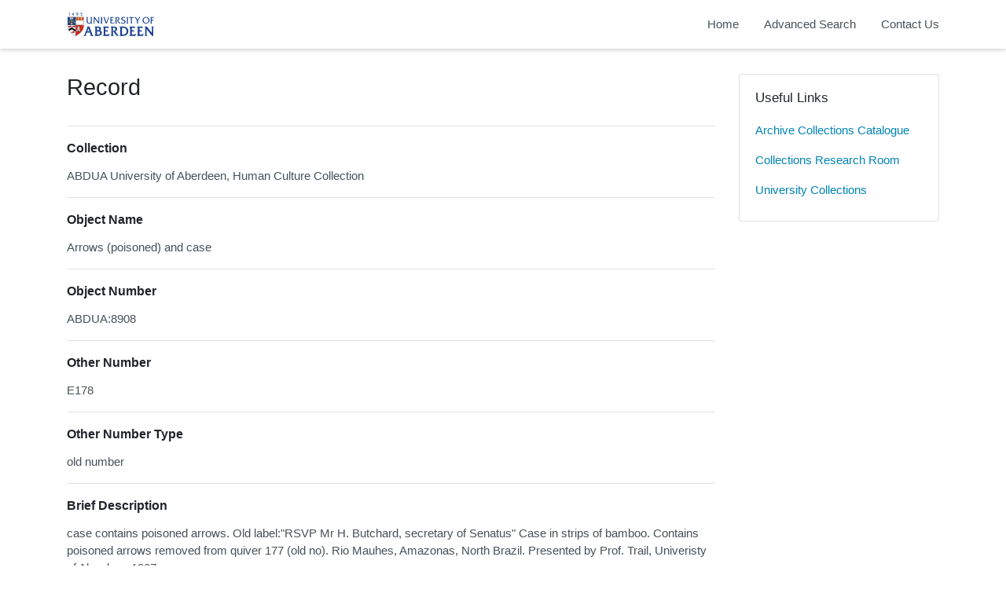

--- FILE ---
content_type: text/html; charset=utf-8
request_url: https://calm.abdn.ac.uk/museums/Record.aspx?src=CalmView.Catalog&id=ABDUA:8908
body_size: 11080
content:
<?xml version="1.0" encoding="utf-8" ?> 
<!DOCTYPE html>

<html lang="en" xml:lang="en">
<head><meta http-equiv="Content-Type" content="text/html; charset=utf-8" /><meta name="viewport" content="width=device-width, initial-scale=1, shrink-to-fit=no" /><meta name="description" /><meta name="author" /><title>
	Search Results
</title><link rel="stylesheet" href="https://use.fontawesome.com/releases/v5.5.0/css/all.css" integrity="sha384-B4dIYHKNBt8Bc12p+WXckhzcICo0wtJAoU8YZTY5qE0Id1GSseTk6S+L3BlXeVIU" crossorigin="anonymous" /><meta name="description" content="Museum Collections">
<link type="text/css" href="/museums/App_Themes/Customer/style.css" rel="stylesheet" media="All" />
<link type="text/css" href="/museums/App_Themes/Customer/fancybox.css" rel="stylesheet" media="All" />
    <!-- Global site tag (gtag.js) - Google Analytics -->
    <script async src=https://www.googletagmanager.com/gtag/js?id=G-7DB0XXYETK></script>
    <script>
        window.dataLayer = window.dataLayer || [];
        function gtag(){dataLayer.push(arguments);}
        gtag('js', new Date());

        gtag('config', 'G-7DB0XXYETK');
    </script>
<link href="https://calm.abdn.ac.uk:443/museums/rdf/catalog/ABDUA:8908" rel="alternate" type="application/rss+xml" /></head>
<body class="layout-with-side-nav">
    <form name="aspnetForm" method="post" action="./Record.aspx?src=CalmView.Catalog&amp;id=ABDUA%3a8908" id="aspnetForm" class="page_Record">
<div>
<input type="hidden" name="__VIEWSTATE" id="__VIEWSTATE" value="/[base64]" />
</div>

<div>

	<input type="hidden" name="__VIEWSTATEGENERATOR" id="__VIEWSTATEGENERATOR" value="1F5FDFC6" />
</div>    
     <header class="header">

        <div class="container header__container">
            <div class="header__row">

                <div class="header__brand-container">
                    <div class="brand">
                        <a href="default.aspx" class="brand__link">
                            <span class="sr-only">Homepage</span>
                            <img src=".\images\UoA_Primary_Logo_RGB.svg" id="ctl00_logoImage" class="brand__img" aria-label="Site logo" />                            
                        </a>
                    </div>
                </div>

                <button class="header__burger-menu" type="button" data-toggle="collapse" data-target="#navbarNav"
                    aria-controls="navbarNav" aria-expanded="false" aria-label="Toggle navigation">
                    <i class="fas fa-bars header__burger-menu-open"></i>
                    <i class="fas fa-times header__burger-menu-close"></i>
                </button>

                <div class="header__navbar-container" aria-label="Nav-bar">
                    <nav class="navbar navbar-expand-md navbar-light container header__navbar" aria-label="Nav-bar">
                        <div id="navbarNav" class="collapse navbar-collapse header__navbar-collapse" aria-label="Nav-bar">
                            
                        <ul class='navbar-nav'><li class='nav-item'><a class='top-nav-link' href='default.aspx'>Home</a></li><li class='nav-item'><a class='top-nav-link' href='advanced.aspx?src=CalmView.Catalog'>Advanced Search</a></li><li class='nav-item'><a class='top-nav-link' href='contact.aspx'>Contact Us</a></li></ul'></div>
                    </nav>
                </div>

            </div>
        </div>

    </header>

        <div class="main">
            <div id="content" class="content">                
                

    <main class="main main--content-page">
        <div class="container">
            <div class="main__content">
                <div class="main__content-main">
                    <div id="ctl00_main_BreadCrumb" class="bcrumb">
	<h1>Record</h1>
</div>
                    <div class="PageHeader">
                        
                    </div>
                    <div>
                        
                        <div class="recordcontainer">
                            <div class="recordcontent">
                                <div id="ctl00_main_RecordView">
	<div class="recordcontext">

	</div><div class="recordContent"><table class="summary" border="0" cellspacing="2" cellpadding="5" summary="Record View"><tr id="Repository&#xD;&#xA;      "><td class="tabletitle" rowspan="1">Collection</td><td class="tablevalue">ABDUA University of Aberdeen, Human Culture Collection</td></tr><tr id="ObjectName&#xD;&#xA;      "><td class="tabletitle" rowspan="1">Object Name</td><td class="tablevalue">Arrows (poisoned) and case</td></tr><tr id="ObjectNumber&#xD;&#xA;      "><td class="tabletitle" rowspan="1">Object Number</td><td class="tablevalue">ABDUA:8908</td></tr><tr id="OtherNumber&#xD;&#xA;      "><td class="tabletitle" rowspan="1">Other Number</td><td class="tablevalue">E178</td></tr><tr id="OtherNumberType&#xD;&#xA;      "><td class="tabletitle" rowspan="1">Other Number Type</td><td class="tablevalue">old number</td></tr><tr id="BriefDescription&#xD;&#xA;      "><td class="tabletitle" rowspan="1">Brief Description</td><td class="tablevalue">case contains poisoned arrows. Old label:"RSVP Mr H. Butchard, secretary of Senatus" Case in strips of bamboo. Contains poisoned arrows removed from quiver 177 (old no). Rio Mauhes, Amazonas, North Brazil. Presented by Prof. Trail, Univeristy of Aberdeen 1907.</td></tr><tr id="Dimensions&#xD;&#xA;      "><td class="tabletitle" rowspan="1">Dimensions</td><td class="tablevalue">L: 670mm, B: 275mm; L: 315mm</td></tr><tr id="Materials&#xD;&#xA;      "><td class="tabletitle" rowspan="1">Materials</td><td class="tablevalue">bamboo, twine, wood</td></tr><tr id="AssociatedObjectNumber&#xD;&#xA;      "><td class="tabletitle" rowspan="1">Associated Object Number</td><td class="tablevalue">ABDUA: 8909</td></tr><tr id="PlaceKey&#xD;&#xA;      "><td class="tabletitle" rowspan="1">Place Key</td><td class="tablevalue">South America, Brazil, Amazonas, Rio Mauhes</td></tr><tr id="AcquisitionSource&#xD;&#xA;      "><td class="tabletitle" rowspan="1">Aquisition Source</td><td class="tablevalue">Trail, James, Prof W H</td></tr><tr id="AcquisitionDate&#xD;&#xA;      "><td class="tabletitle" rowspan="1">Aquisition Date</td><td class="tablevalue">01/01/1907</td></tr></table></div>
</div>
                                <span id="ctl00_main_AddToMyItems" class="myitems-add-button"><a href="/museums/Record.aspx?src=CalmView.Catalog&amp;id=ABDUA%3a8908&amp;AddBasket=ABDUA%3a8908">Add to My Items</a></span>
                            </div>
                            <div id="ctl00_main_LinkedDataList" class="LinkedData">
	<ul class="LinkedData"></ul>
</div>
                        </div>
                        
                    </div>
                    <div class="PageFooter">
                        
                    </div>
                </div>
                <div class="sidebar main__content-sidebar">
                    


<div id="ctl00_main_ctl00_ctl01_usefullinks" class="card sidebar__card sidebar__nav-card">
    <div class="card-body">
        <h2 class="sidebar__card-title card-title sidebar__nav-card-title">Useful Links</h2>
        <nav id="ctl00_main_ctl00_ctl01_usefulLinksNav" class="nav flex-column">
        <a href='https://calm.abdn.ac.uk/archives/' class='nav-link sidebar__card-link sidebar__nav-card-link' target='_blank'>Archive Collections Catalogue</a><a href='https://www.abdn.ac.uk/collections/visit-us/collections-research-room-62.php' class='nav-link sidebar__card-link sidebar__nav-card-link' target='_blank'>Collections Research Room</a><a href='https://www.abdn.ac.uk/collections/' class='nav-link sidebar__card-link sidebar__nav-card-link' target='_blank'>University Collections</a></nav>
    </div>
</div>








                </div>
            </div>
        </div>
        

    </main>


            </div>    
        </div>

        <div class="bottom">
             <footer class="footer" aria-label="Footer">
                <div class="container">

                    <ul class="footer__links">
                        <li><a id="ctl00_siteMap"></a></li>
                        <li><a href="privacy.aspx" id="ctl00_privacy">Privacy</a></li>
                        <li><a id="ctl00_terms"></a></li>
                    </ul>

                    <div class="row footer__social-links">
                        <div id="ctl00_socialLinksDiv" class="col-12">
                        <a href='https://www.facebook.com/uoacollections/' target='_blank' class='footer__social-link'><i class='fab fa-facebook-square fa-2x'></i><span class='sr-only'>facebook</span></a><a href='https://twitter.com/uoacollections' target='_blank' class='footer__social-link'><i class='fab fa-twitter-square fa-2x'></i><span class='sr-only'>twitter</span></a><a href='https://www.instagram.com/uoacollections/' target='_blank' class='footer__social-link'><i class='fab fa-instagram fa-2x'></i><span class='sr-only'>instagram</span></a><a href='https://aberdeenunicollections.wordpress.com/' target='_blank' class='footer__social-link'><i class='fab fa-wordpress fa-2x'></i><span class='sr-only'>wordpress</span></a></div>
                    </div>
                    
                    <div class="row text-muted">
                        <div class="col-12 col-md-6">
                            <p id="ctl00_globalFooterText">University Collections, University of Aberdeen</p>
                        </div>
                        <div class="col-12 col-md-6 text-md-right">
                            <p>&copy; CalmView </p>
                        </div>
                    </div>
                </div>
             </footer> 
        </div>                     
    </form> 

    <!-- <script src="https://code.jquery.com/jquery-3.2.1.slim.min.js" integrity="sha384-KJ3o2DKtIkvYIK3UENzmM7KCkRr/rE9/Qpg6aAZGJwFDMVNA/GpGFF93hXpG5KkN"
        crossorigin="anonymous"></script> -->
    <script>window.jQuery || document.write('<script src="./js/jquery-slim.min.js"><\/script>')</script>
    <script src="./js/jquery.fancybox.min.js"></script>
    <script src="./js/bootstrap.min.js"></script>
    <script src="./js/main.js"></script>
    <script type="text/javascript" src="custom.js"></script>
</body>
</html>
